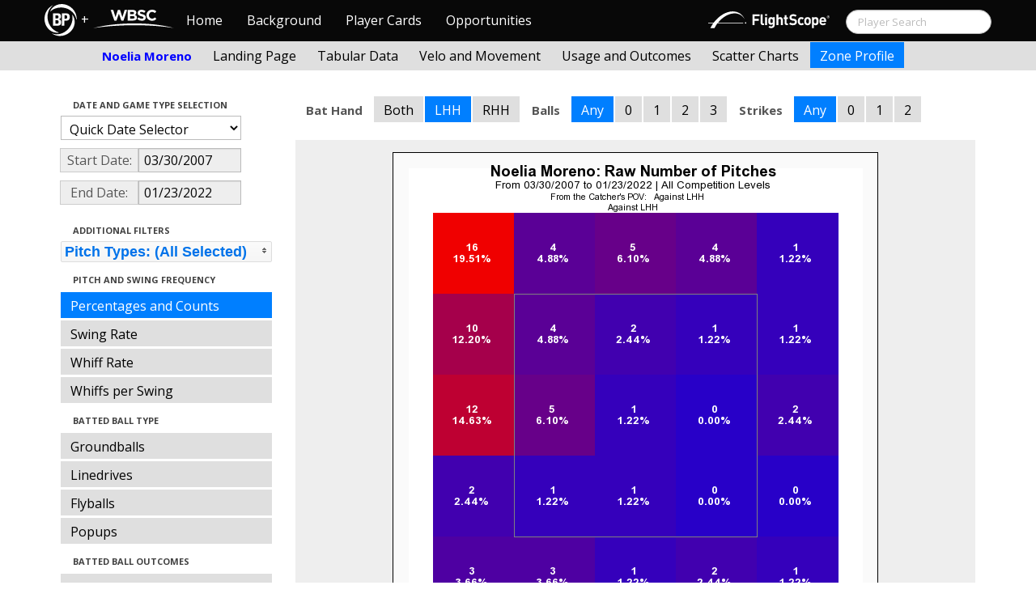

--- FILE ---
content_type: text/html; charset=UTF-8
request_url: http://wbwc.baseballprospectus.com/profile.php?player=C814A65D-7869-4623-9B24-D7461873439D&gFilt=&pFilt=FA%7CSI%7CFC%7CCU%7CSL%7CCS%7CKN%7CCH%7CFS%7CSB&time=month&minmax=ci&var=count&s_type=2&startDate=03/30/2007&endDate=01/23/2022&balls=-1&strikes=-1&b_hand=L
body_size: 19002
content:

<!doctype html>
<html>

  <head>
    <title>Women's Baseball</title>
    <meta name="viewport" content="width=device-width, initial-scale=1">
    <meta content="text/html; charset=UTF-8" http-equiv="Content-Type">
    <link rel="stylesheet" href="css/cosmo-min.test.css">
    <link rel="stylesheet" href="css/datepicker.css">
    <link rel="stylesheet" href="css/formbox_style.css">
	<link rel="stylesheet" type="text/css" href="css/jquery.multiselect.css" />
    <link rel="stylesheet" type="text/css" href="http://ajax.googleapis.com/ajax/libs/jqueryui/1.7.2/themes/flick/jquery-ui.css" />

    <script src="js/jquery-min.js"></script>
	<script type="text/javascript" src="http://ajax.googleapis.com/ajax/libs/jqueryui/1/jquery-ui.min.js"></script>
 	<script src="js/jquery.smooth-scroll.min.js"></script>
    <script src="js/bootstrap.min.js"></script>
    <script src="js/bootstrap-datepicker.js"></script>
    <script src="js/bootswatch.js"></script>
    <script src="js/formbox.js"></script>
	<script type="text/javascript" src="js/jquery.multiselect.js"></script>
    <script>
	 $(function() {
			$("#startDate").datepicker({
						 "startView": 'decade',
						 "autoclose": true,
						 "todayBtn": true,
					})
			.on('hide', function(ev){
				var x=ev.format();
				window.location = 'profile.php?player=C814A65D-7869-4623-9B24-D7461873439D&time=month&minmax=ci&var=count&s_type=2&endDate=01/23/2022&startDate=' + x.toString();
			});

			$("#endDate").datepicker(
					{
						 "startView": 'decade',
						 defaultDate: "+0d",
						 "autoclose": true,
						 "todayBtn": true
					})
			 .on('hide', function(ev){
				var x=ev.format();
				window.location = 'profile.php?player=C814A65D-7869-4623-9B24-D7461873439D&time=month&minmax=ci&var=count&s_type=2&startDate=03/30/2007&endDate=' + x.toString();
			});
	});
    </script>
    <script type="text/javascript">

	  var _gaq = _gaq || [];
	  _gaq.push(['_setAccount', 'UA-105198-4']);
	  _gaq.push(['_trackPageview']);

	  (function() {
	    var ga = document.createElement('script'); ga.type = 'text/javascript'; ga.async = true;
	    ga.src = ('https:' == document.location.protocol ? 'https://ssl' : 'http://www') + '.google-analytics.com/ga.js';
	    var s = document.getElementsByTagName('script')[0]; s.parentNode.insertBefore(ga, s);
	  })();

</script>
  </head>

  <body class="preview" id="top" data-spy="scroll" data-target=".subnav" data-offset="80">
<div class="container">
 <div class="navbar-float">
 	<a href="http://wbwc.baseballprospectus.com"><img src=img/bbb.png></a>
 </div>
</div>

 <!-- Navbar
================================================== -->
<div class="navbar navbar-fixed-top">
   <div class="navbar-inner">
     <div class="container">
             
         <a class="btn btn-navbar" data-toggle="collapse" data-target=".nav-collapse">
         <span class="icon-bar"></span>
         <span class="icon-bar"></span>
         <span class="icon-bar"></span>
       </a>
       <div class="nav-collapse collapse" id="main-menu">
           <a href="http://wbwc.baseballprospectus.com/" class="navbar-brand pull-left" style="width: 40px; display: inline-block; margin-top: 5px;"><img src="img/BP-icon.svg" style=""></a><span class="navbar-brand pull-left" style="width: 20px; line-height: 49px; display: inline-block; color: #FFFFFF; text-align: center;">+</span>
           
           <a href="http://wbwc.baseballprospectus.com/" class="navbar-brand pull-left" style="width: 100px;display: inline-block;margin-top: 12px;"><img src="img/wbsc-logo.svg"></a>
           <ul class="nav" id="main-menu-left">
          <li class=""><a href="index.php">Home</a></li>
          <li "=""><a href="about.php">Background</a></li>
          <li><a href="pc_splash.php">Player Cards</a></li>
          <li><a href="opps.php">Opportunities</a></li>
          
        </ul>
        <form class="navbar-search pull-right" action="../search.php" method="get" id="search">
            <input type="text" id="name" class="search-query span2 typeahead" placeholder="Player Search" name="name" autocomplete="off">
        </form>
        <ul class="nav pull-right" id="main-menu-right">
          <li>
                <a href="https://baseball.flightscope.com/" style="padding:10px 20px 0;"><img src="img/flightscope.svg" style="width: 150px;"></a>
          </li>
        </ul>
       </div>
     </div>
   </div>
 </div> 
<div class="container">


<!-- Masthead
================================================== -->
<header class="jumbotron subhead" id="overview">
  <div class="subnav navbar-fixed-top" style="height: 37px">
	<div class="container">
		<ul class="nav nav-pills">
		  <li class=first-nav><b style="color: #0000FF">Noelia Moreno</b></li>
              <li >
                <a href="landing.php?player=C814A65D-7869-4623-9B24-D7461873439D&gFilt=&pFilt=FA|SI|FC|CU|SL|CS|KN|CH|FS|SB&time=month&startDate=03/30/2007&endDate=01/23/2022&s_type=2">Landing Page</a>
              </li>
              <li >
                <a href="tabs.php?player=C814A65D-7869-4623-9B24-D7461873439D&gFilt=&pFilt=FA|SI|FC|CU|SL|CS|KN|CH|FS|SB&time=month&startDate=03/30/2007&endDate=01/23/2022&s_type=2">Tabular Data</a>
              </li>
              <li>
                <a href="velo.php?player=C814A65D-7869-4623-9B24-D7461873439D&gFilt=&pFilt=FA|SI|FC|CU|SL|CS|KN|CH|FS|SB&time=month&startDate=03/30/2007&endDate=01/23/2022&s_type=2">Velo and Movement</a>
              </li>
              <li>
                <a href="outcome.php?player=C814A65D-7869-4623-9B24-D7461873439D&gFilt=&pFilt=FA|SI|FC|CU|SL|CS|KN|CH|FS|SB&time=month&startDate=03/30/2007&endDate=01/23/2022&s_type=2">Usage and Outcomes</a>
              </li>
              <li>
                <a href="scatter.php?player=C814A65D-7869-4623-9B24-D7461873439D&gFilt=&pFilt=FA|SI|FC|CU|SL|CS|KN|CH|FS|SB&time=month&startDate=03/30/2007&endDate=01/23/2022">Scatter Charts</a>
              </li>
              <li class="active">
                <a href="profile.php?player=C814A65D-7869-4623-9B24-D7461873439D&gFilt=&pFilt=FA|SI|FC|CU|SL|CS|KN|CH|FS|SB&time=month&startDate=03/30/2007&endDate=01/23/2022&var=count&s_type=2">Zone Profile</a>
              </li>
            </ul>

		</ul>
	</div>
  </div>
</header>

<div class="container" style="height:80px">

</div>
    <div class="container-fluid">
      <div class="row-fluid">
        <div class="span3">
          <ul class="nav  nav-pills nav-stacked">
            <li class="nav-header">Date and Game Type Selection
              <br>
            </li>

                        	<li>
			            	<select class="game-select" id="ySel">
			            		<option>Quick Date Selector</option>
			            		<option value="at">All Time</option>
																	<option value=2026>2026 Season</option>
																	<option value=2025>2025 Season</option>
																	<option value=2024>2024 Season</option>
																	<option value=2023>2023 Season</option>
																	<option value=2022>2022 Season</option>
																	<option value=2021>2021 Season</option>
																	<option value=2020>2020 Season</option>
																	<option value=2019>2019 Season</option>
																	<option value=2018>2018 Season</option>
																	<option value=2017>2017 Season</option>
																	<option value=2016>2016 Season</option>
																	<option value=2015>2015 Season</option>
																	<option value=2014>2014 Season</option>
																	<option value=2013>2013 Season</option>
																	<option value=2012>2012 Season</option>
																	<option value=2011>2011 Season</option>
																	<option value=2010>2010 Season</option>
																	<option value=2009>2009 Season</option>
																	<option value=2008>2008 Season</option>
																	<option value=2007>2007 Season</option>
											            	</select>


							  <script>
									$('#ySel').on('change', function () {
									  var sd = $(this).val(); // get selected value
									  var ed = parseInt(sd)+1;
									  if(sd=="at"){
										  window.location = "profile.php?player=C814A65D-7869-4623-9B24-D7461873439D&balls=-1&strikes=-1&b_hand=L&time=month&minmax=ci&var=count&s_type=2&gFilt=&pFilt=FA|SI|FC|CU|SL|CS|KN|CH|FS|SB&startDate=&endDate=" // redirect
									  } else if (sd) { // require a URL
										  window.location = "profile.php?player=C814A65D-7869-4623-9B24-D7461873439D&balls=-1&strikes=-1&b_hand=L&time=month&minmax=ci&var=count&s_type=2&gFilt=&pFilt=FA|SI|FC|CU|SL|CS|KN|CH|FS|SB&startDate=01/01/" + sd + "&endDate=01/01/" + ed; // redirect
									  }
									  return false;
									});
							  </script>


            	</li>

				<li>
					<div class="input-append date">
						 <span class="add-on" style="width:85px;">Start Date:</span>
						 <input class="span6" id="startDate" type="text" readonly="readonly" name="date" value="03/30/2007">
					</div>
				</li>
				<li>
					<div class="input-append date">
						 <span class="add-on" style="width:85px;">End Date:</span>
						 <input class="span6" id="endDate" type="text" readonly="readonly" name="date" value="01/23/2022">
					</div>
				</li>

				<li>
				  
				  <script>
						$('#gFilt').on('change', function () {
						  var url = $(this).val(); // get selected value
						  if (url) { // require a URL
							  window.location = "profile.php?player=C814A65D-7869-4623-9B24-D7461873439D&pFilt=FA|SI|FC|CU|SL|CS|KN|CH|FS|SB&time=month&minmax=ci&var=count&s_type=2&startDate=03/30/2007&endDate=01/23/2022&gFilt=" + url; // redirect
						  }
						  return false;
						});
				  </script>




		        </li>




            <li class="nav-header">Additional Filters
              <br>
            </li>

			<li>
			<script type="text/javascript">
			$(function(){
				$("#psel").multiselect({
					selectedList: 4,
  				    selectedText: function(numChecked, numTotal, checkedItems){
  				       if(numChecked==numTotal){
  				       		return 'Pitch Types: (All Selected)';
  				       } else {
					   		//return numChecked + ' of ' + numTotal + ' pitches selected';
            				var returnString = 'Pitch Types: ';
							for(var i=0; i<numChecked; i++) {
								if(i!=0) {
									returnString +=", ";
								}
								returnString += $(checkedItems[i]).attr('title');
							}

					   		return returnString;
					   }
				    },
					close: function(event,ui){
					  var values = $(this).val().join("|");
					  window.location = "profile.php?player=C814A65D-7869-4623-9B24-D7461873439D&time=month&minmax=ci&var=count&s_type=2&startDate=03/30/2007&endDate=01/23/2022&gFilt=&pFilt=" + values; // redirect
					}

				});
			});
			</script>


				<select style="width: 261px;" id=psel multiple="multiple" size="5">
					<optgroup label="Hard Pitches">
						<option value="FA" selected=selected >Fourseam</option>
						<option value="SI" selected=selected >Sinker</option>
						<option value="FC" selected=selected >Cutter</option>
					</optgroup>
					<optgroup label="Breaking Pitches">
						<option value="SL" selected=selected >Slider</option>
						<option value="CU" selected=selected >Curve</option>
						<option value="CS" selected=selected >Slow Curve</option>
						<option value="KN" selected=selected >Knuckler</option>
					</optgroup>
					<optgroup label="Offspeed Pitches">
						<option value="CH" selected=selected >Changeup</option>
						<option value="FS" selected=selected >Splitter</option>
						<option value="SB" selected=selected >Screwball</option>
					</optgroup>
				</select>
			</li>








            <li class="nav-header">Pitch and Swing Frequency
              <br>
            </li>

            <li  class=active >
              <a href="profile.php?player=C814A65D-7869-4623-9B24-D7461873439D&gFilt=&pFilt=FA|SI|FC|CU|SL|CS|KN|CH|FS|SB&time=month&minmax=ci&var=count&s_type=2&startDate=03/30/2007&endDate=01/23/2022&balls=-1&strikes=-1&b_hand=L">Percentages and Counts</a>
            </li>

            <li >
              <a href="profile.php?player=C814A65D-7869-4623-9B24-D7461873439D&gFilt=&pFilt=FA|SI|FC|CU|SL|CS|KN|CH|FS|SB&time=month&minmax=ci&var=swing&s_type=2&startDate=03/30/2007&endDate=01/23/2022&balls=-1&strikes=-1&b_hand=L">Swing Rate</a>
            </li>

            <li >
              <a href="profile.php?player=C814A65D-7869-4623-9B24-D7461873439D&gFilt=&pFilt=FA|SI|FC|CU|SL|CS|KN|CH|FS|SB&time=month&minmax=ci&var=whiff&s_type=2&startDate=03/30/2007&endDate=01/23/2022&balls=-1&strikes=-1&b_hand=L">Whiff Rate</a>
            </li>

            <li >
              <a href="profile.php?player=C814A65D-7869-4623-9B24-D7461873439D&gFilt=&pFilt=FA|SI|FC|CU|SL|CS|KN|CH|FS|SB&time=month&minmax=ci&var=whiffswing&s_type=2&startDate=03/30/2007&endDate=01/23/2022&balls=-1&strikes=-1&b_hand=L">Whiffs per Swing</a>
            </li>

            <li class="nav-header">Batted Ball Type
              <br>
            </li>

            <li >
              <a href="profile.php?player=C814A65D-7869-4623-9B24-D7461873439D&gFilt=&pFilt=FA|SI|FC|CU|SL|CS|KN|CH|FS|SB&time=month&minmax=ci&var=gb&s_type=2&startDate=03/30/2007&endDate=01/23/2022&balls=-1&strikes=-1&b_hand=L">Groundballs</a>
            </li>

            <li >
              <a href="profile.php?player=C814A65D-7869-4623-9B24-D7461873439D&gFilt=&pFilt=FA|SI|FC|CU|SL|CS|KN|CH|FS|SB&time=month&minmax=ci&var=ld&s_type=2&startDate=03/30/2007&endDate=01/23/2022&balls=-1&strikes=-1&b_hand=L">Linedrives</a>
            </li>

            <li >
              <a href="profile.php?player=C814A65D-7869-4623-9B24-D7461873439D&gFilt=&pFilt=FA|SI|FC|CU|SL|CS|KN|CH|FS|SB&time=month&minmax=ci&var=fb&s_type=2&startDate=03/30/2007&endDate=01/23/2022&balls=-1&strikes=-1&b_hand=L">Flyballs</a>
            </li>

            <li >
              <a href="profile.php?player=C814A65D-7869-4623-9B24-D7461873439D&gFilt=&pFilt=FA|SI|FC|CU|SL|CS|KN|CH|FS|SB&time=month&minmax=ci&var=pu&s_type=2&startDate=03/30/2007&endDate=01/23/2022&balls=-1&strikes=-1&b_hand=L">Popups</a>
            </li>

            <li class="nav-header">Batted Ball Outcomes
              <br>
            </li>

            <li >
              <a href="profile.php?player=C814A65D-7869-4623-9B24-D7461873439D&gFilt=&pFilt=FA|SI|FC|CU|SL|CS|KN|CH|FS|SB&time=month&minmax=ci&var=baa&s_type=2&startDate=03/30/2007&endDate=01/23/2022&balls=-1&strikes=-1&b_hand=L">Batting Average</a>
            </li>

            <li >
              <a href="profile.php?player=C814A65D-7869-4623-9B24-D7461873439D&gFilt=&pFilt=FA|SI|FC|CU|SL|CS|KN|CH|FS|SB&time=month&minmax=ci&var=slg&s_type=2&startDate=03/30/2007&endDate=01/23/2022&balls=-1&strikes=-1&b_hand=L">Slugging</a>
            </li>

            <li >
              <a href="profile.php?player=C814A65D-7869-4623-9B24-D7461873439D&gFilt=&pFilt=FA|SI|FC|CU|SL|CS|KN|CH|FS|SB&time=month&minmax=ci&var=iso&s_type=2&startDate=03/30/2007&endDate=01/23/2022&balls=-1&strikes=-1&b_hand=L">Isolated Power</a>
            </li>

            <li >
              <a href="profile.php?player=C814A65D-7869-4623-9B24-D7461873439D&gFilt=&pFilt=FA|SI|FC|CU|SL|CS|KN|CH|FS|SB&time=month&minmax=ci&var=babip&s_type=2&startDate=03/30/2007&endDate=01/23/2022&balls=-1&strikes=-1&b_hand=L">BABIP</a>
            </li>



          </ul>
        </div>
        <div class="span9">

		  <ul class="nav nav-pills">
		  	<li><b>Bat Hand</b></li>
			<li >
			  <a href="profile.php?player=C814A65D-7869-4623-9B24-D7461873439D&gFilt=&pFilt=FA|SI|FC|CU|SL|CS|KN|CH|FS|SB&time=month&minmax=ci&var=count&s_type=2&startDate=03/30/2007&endDate=01/23/2022&balls=-1&strikes=-1&b_hand=-1">Both</a>
			</li>
			<li  class=active >
			  <a href="profile.php?player=C814A65D-7869-4623-9B24-D7461873439D&gFilt=&pFilt=FA|SI|FC|CU|SL|CS|KN|CH|FS|SB&time=month&minmax=ci&var=count&s_type=2&startDate=03/30/2007&endDate=01/23/2022&balls=-1&strikes=-1&b_hand=L">LHH</a>
			</li>
			<li >
			  <a href="profile.php?player=C814A65D-7869-4623-9B24-D7461873439D&gFilt=&pFilt=FA|SI|FC|CU|SL|CS|KN|CH|FS|SB&time=month&minmax=ci&var=count&s_type=2&startDate=03/30/2007&endDate=01/23/2022&balls=-1&strikes=-1&b_hand=R">RHH</a>
			</li>
		  	<li><b>Balls</b></li>
			<li  class=active >
			  <a href="profile.php?player=C814A65D-7869-4623-9B24-D7461873439D&gFilt=&pFilt=FA|SI|FC|CU|SL|CS|KN|CH|FS|SB&time=month&minmax=ci&var=count&s_type=2&startDate=03/30/2007&endDate=01/23/2022&balls=-1&strikes=-1&b_hand=L">Any</a>
			</li>
			<li >
			  <a href="profile.php?player=C814A65D-7869-4623-9B24-D7461873439D&gFilt=&pFilt=FA|SI|FC|CU|SL|CS|KN|CH|FS|SB&time=month&minmax=ci&var=count&s_type=2&startDate=03/30/2007&endDate=01/23/2022&balls=0&strikes=-1&b_hand=L">0</a>
			</li>
			<li >
			  <a href="profile.php?player=C814A65D-7869-4623-9B24-D7461873439D&gFilt=&pFilt=FA|SI|FC|CU|SL|CS|KN|CH|FS|SB&time=month&minmax=ci&var=count&s_type=2&startDate=03/30/2007&endDate=01/23/2022&balls=1&strikes=-1&b_hand=L">1</a>
			</li>
			<li >
			  <a href="profile.php?player=C814A65D-7869-4623-9B24-D7461873439D&gFilt=&pFilt=FA|SI|FC|CU|SL|CS|KN|CH|FS|SB&time=month&minmax=ci&var=count&s_type=2&startDate=03/30/2007&endDate=01/23/2022&balls=2&strikes=-1&b_hand=L">2</a>
			</li>
			<li >
			  <a href="profile.php?player=C814A65D-7869-4623-9B24-D7461873439D&gFilt=&pFilt=FA|SI|FC|CU|SL|CS|KN|CH|FS|SB&time=month&minmax=ci&var=count&s_type=2&startDate=03/30/2007&endDate=01/23/2022&balls=3&strikes=-1&b_hand=L">3</a>
			</li>

		  	<li><b>Strikes</b></li>
			<li  class=active >
			  <a href="profile.php?player=C814A65D-7869-4623-9B24-D7461873439D&gFilt=&pFilt=FA|SI|FC|CU|SL|CS|KN|CH|FS|SB&time=month&minmax=ci&var=count&s_type=2&startDate=03/30/2007&endDate=01/23/2022&balls=-1&strikes=-1&b_hand=L">Any</a>
			</li>
			<li >
			  <a href="profile.php?player=C814A65D-7869-4623-9B24-D7461873439D&gFilt=&pFilt=FA|SI|FC|CU|SL|CS|KN|CH|FS|SB&time=month&minmax=ci&var=count&s_type=2&startDate=03/30/2007&endDate=01/23/2022&balls=-1&strikes=0&b_hand=L">0</a>
			</li>
			<li >
			  <a href="profile.php?player=C814A65D-7869-4623-9B24-D7461873439D&gFilt=&pFilt=FA|SI|FC|CU|SL|CS|KN|CH|FS|SB&time=month&minmax=ci&var=count&s_type=2&startDate=03/30/2007&endDate=01/23/2022&balls=-1&strikes=1&b_hand=L">1</a>
			</li>
			<li >
			  <a href="profile.php?player=C814A65D-7869-4623-9B24-D7461873439D&gFilt=&pFilt=FA|SI|FC|CU|SL|CS|KN|CH|FS|SB&time=month&minmax=ci&var=count&s_type=2&startDate=03/30/2007&endDate=01/23/2022&balls=-1&strikes=2&b_hand=L">2</a>
			</li>
		  </ul>

          <div class="hero-unit">
          	<center>
            <img src="plot_profile.php?col=sampsensitive&sampn=1&s_type=2&gFilt=&pFilt=FA|SI|FC|CU|SL|CS|KN|CH|FS|SB&time=month&player=C814A65D-7869-4623-9B24-D7461873439D&startDate=03/30/2007&endDate=01/23/2022&minmax=ci&var=count&balls=-1&strikes=-1&b_hand=L"
            height="600" width="600">
			</center>
          </div>
      </div>
    </div>



  </body>

</html>



